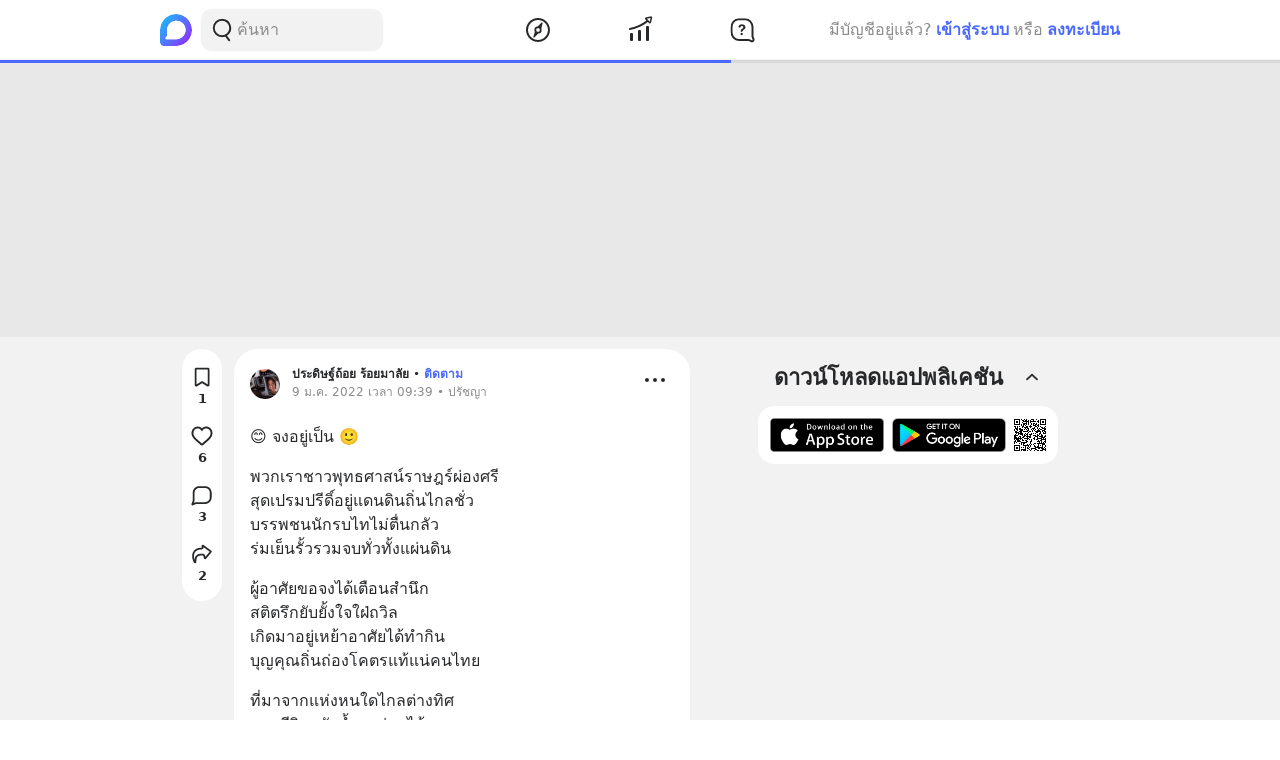

--- FILE ---
content_type: text/html; charset=utf-8
request_url: https://www.google.com/recaptcha/api2/aframe
body_size: 266
content:
<!DOCTYPE HTML><html><head><meta http-equiv="content-type" content="text/html; charset=UTF-8"></head><body><script nonce="ReyReOgzQ4sm2CA-54Bthw">/** Anti-fraud and anti-abuse applications only. See google.com/recaptcha */ try{var clients={'sodar':'https://pagead2.googlesyndication.com/pagead/sodar?'};window.addEventListener("message",function(a){try{if(a.source===window.parent){var b=JSON.parse(a.data);var c=clients[b['id']];if(c){var d=document.createElement('img');d.src=c+b['params']+'&rc='+(localStorage.getItem("rc::a")?sessionStorage.getItem("rc::b"):"");window.document.body.appendChild(d);sessionStorage.setItem("rc::e",parseInt(sessionStorage.getItem("rc::e")||0)+1);localStorage.setItem("rc::h",'1768778137094');}}}catch(b){}});window.parent.postMessage("_grecaptcha_ready", "*");}catch(b){}</script></body></html>